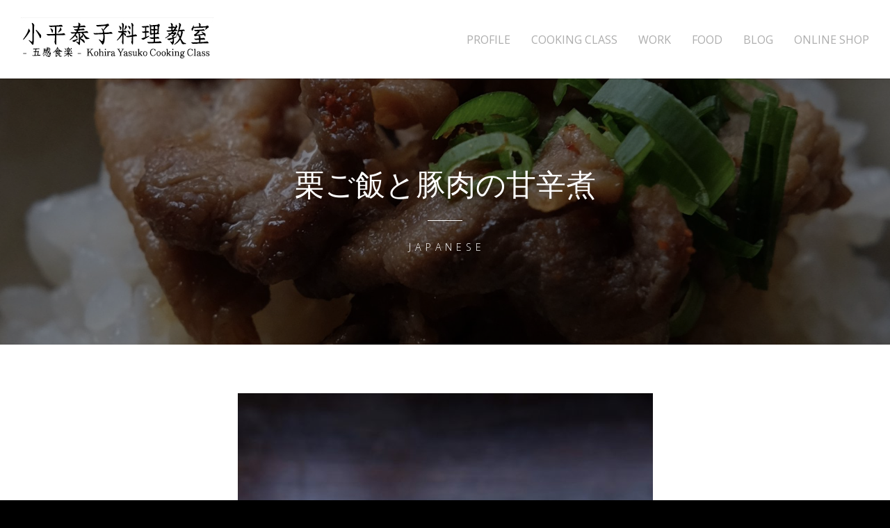

--- FILE ---
content_type: text/html; charset=UTF-8
request_url: https://gokan-shokuraku.com/archives/project/%E6%A0%97%E3%81%94%E9%A3%AF%E3%81%A8%E8%B1%9A%E8%82%89%E3%81%AE%E7%94%98%E8%BE%9B%E7%85%AE
body_size: 9029
content:
<!DOCTYPE html>
<html lang="ja"
	prefix="og: https://ogp.me/ns#" >
<head>
	<meta charset="UTF-8">
	<meta name="viewport" content="width=device-width, initial-scale=1">
	
	<link rel="profile" href="http://gmpg.org/xfn/11">
	<link rel="pingback" href="https://gokan-shokuraku.com/xmlrpc.php">

	
		<!-- All in One SEO 4.0.18 -->
		<title>栗ご飯と豚肉の甘辛煮 | 小平泰子料理教室</title>
		<meta name="description" content="ホクホクの栗ご飯の上に甘辛いタレがかかった豚肉を添えました。お弁当にももってこいのご飯です。"/>
		<meta name="google-site-verification" content="DvQxYRCtLC5rGzJ5JBfL8L1Zpg8XTKj6CMEj4mfSFlI" />
		<link rel="canonical" href="https://gokan-shokuraku.com/archives/project/%e6%a0%97%e3%81%94%e9%a3%af%e3%81%a8%e8%b1%9a%e8%82%89%e3%81%ae%e7%94%98%e8%be%9b%e7%85%ae" />
		<meta property="og:site_name" content="小平泰子料理教室" />
		<meta property="og:type" content="article" />
		<meta property="og:title" content="栗ご飯と豚肉の甘辛煮 | 小平泰子料理教室" />
		<meta property="og:description" content="ホクホクの栗ご飯の上に甘辛いタレがかかった豚肉を添えました。お弁当にももってこいのご飯です。" />
		<meta property="og:url" content="https://gokan-shokuraku.com/archives/project/%e6%a0%97%e3%81%94%e9%a3%af%e3%81%a8%e8%b1%9a%e8%82%89%e3%81%ae%e7%94%98%e8%be%9b%e7%85%ae" />
		<meta property="fb:app_id" content="1676237392649522" />
		<meta property="fb:admins" content="100001829119461" />
		<meta property="article:published_time" content="2016-10-09T08:46:02Z" />
		<meta property="article:modified_time" content="2016-10-09T08:46:02Z" />
		<meta property="twitter:card" content="summary" />
		<meta property="twitter:domain" content="gokan-shokuraku.com" />
		<meta property="twitter:title" content="栗ご飯と豚肉の甘辛煮 | 小平泰子料理教室" />
		<meta property="twitter:description" content="ホクホクの栗ご飯の上に甘辛いタレがかかった豚肉を添えました。お弁当にももってこいのご飯です。" />
		<meta name="google" content="nositelinkssearchbox" />
		<script type="application/ld+json" class="aioseo-schema">
			{"@context":"https:\/\/schema.org","@graph":[{"@type":"WebSite","@id":"https:\/\/gokan-shokuraku.com\/#website","url":"https:\/\/gokan-shokuraku.com\/","name":"\u5c0f\u5e73\u6cf0\u5b50\u6599\u7406\u6559\u5ba4","description":"- \u4e94\u611f\u98df\u697d - Kohira Yasuko Cooking Class","publisher":{"@id":"https:\/\/gokan-shokuraku.com\/#person"}},{"@type":"Person","@id":"https:\/\/gokan-shokuraku.com\/#person","name":"gokanshokuraku","image":{"@type":"ImageObject","@id":"https:\/\/gokan-shokuraku.com\/archives\/project\/%e6%a0%97%e3%81%94%e9%a3%af%e3%81%a8%e8%b1%9a%e8%82%89%e3%81%ae%e7%94%98%e8%be%9b%e7%85%ae#personImage","url":"https:\/\/secure.gravatar.com\/avatar\/0400a55a5fe40bf8c763899ed4f567c6e923bf8d831881ca6d99f40a5eed8942?s=96&d=mm&r=g","width":"96","height":"96","caption":"gokanshokuraku"}},{"@type":"BreadcrumbList","@id":"https:\/\/gokan-shokuraku.com\/archives\/project\/%e6%a0%97%e3%81%94%e9%a3%af%e3%81%a8%e8%b1%9a%e8%82%89%e3%81%ae%e7%94%98%e8%be%9b%e7%85%ae#breadcrumblist","itemListElement":[{"@type":"ListItem","@id":"https:\/\/gokan-shokuraku.com\/#listItem","position":"1","item":{"@id":"https:\/\/gokan-shokuraku.com\/#item","name":"\u30db\u30fc\u30e0","description":"WORK \u304a\u4ed5\u4e8b","url":"https:\/\/gokan-shokuraku.com\/"},"nextItem":"https:\/\/gokan-shokuraku.com\/archives\/project\/%e6%a0%97%e3%81%94%e9%a3%af%e3%81%a8%e8%b1%9a%e8%82%89%e3%81%ae%e7%94%98%e8%be%9b%e7%85%ae#listItem"},{"@type":"ListItem","@id":"https:\/\/gokan-shokuraku.com\/archives\/project\/%e6%a0%97%e3%81%94%e9%a3%af%e3%81%a8%e8%b1%9a%e8%82%89%e3%81%ae%e7%94%98%e8%be%9b%e7%85%ae#listItem","position":"2","item":{"@id":"https:\/\/gokan-shokuraku.com\/archives\/project\/%e6%a0%97%e3%81%94%e9%a3%af%e3%81%a8%e8%b1%9a%e8%82%89%e3%81%ae%e7%94%98%e8%be%9b%e7%85%ae#item","name":"\u6817\u3054\u98ef\u3068\u8c5a\u8089\u306e\u7518\u8f9b\u716e","description":"\u30db\u30af\u30db\u30af\u306e\u6817\u3054\u98ef\u306e\u4e0a\u306b\u7518\u8f9b\u3044\u30bf\u30ec\u304c\u304b\u304b\u3063\u305f\u8c5a\u8089\u3092\u6dfb\u3048\u307e\u3057\u305f\u3002\u304a\u5f01\u5f53\u306b\u3082\u3082\u3063\u3066\u3053\u3044\u306e\u3054\u98ef\u3067\u3059\u3002","url":"https:\/\/gokan-shokuraku.com\/archives\/project\/%e6%a0%97%e3%81%94%e9%a3%af%e3%81%a8%e8%b1%9a%e8%82%89%e3%81%ae%e7%94%98%e8%be%9b%e7%85%ae"},"previousItem":"https:\/\/gokan-shokuraku.com\/#listItem"}]},{"@type":"Person","@id":"https:\/\/gokan-shokuraku.com\/archives\/author\/kohira-yasuko#author","url":"https:\/\/gokan-shokuraku.com\/archives\/author\/kohira-yasuko","name":"\u5c0f\u5e73\u6cf0\u5b50","image":{"@type":"ImageObject","@id":"https:\/\/gokan-shokuraku.com\/archives\/project\/%e6%a0%97%e3%81%94%e9%a3%af%e3%81%a8%e8%b1%9a%e8%82%89%e3%81%ae%e7%94%98%e8%be%9b%e7%85%ae#authorImage","url":"https:\/\/secure.gravatar.com\/avatar\/1388993ad5c2331d5a283e16a776c4f062fa1b3f506be2a7430ba0a7b41ca865?s=96&d=mm&r=g","width":"96","height":"96","caption":"\u5c0f\u5e73\u6cf0\u5b50"}},{"@type":"WebPage","@id":"https:\/\/gokan-shokuraku.com\/archives\/project\/%e6%a0%97%e3%81%94%e9%a3%af%e3%81%a8%e8%b1%9a%e8%82%89%e3%81%ae%e7%94%98%e8%be%9b%e7%85%ae#webpage","url":"https:\/\/gokan-shokuraku.com\/archives\/project\/%e6%a0%97%e3%81%94%e9%a3%af%e3%81%a8%e8%b1%9a%e8%82%89%e3%81%ae%e7%94%98%e8%be%9b%e7%85%ae","name":"\u6817\u3054\u98ef\u3068\u8c5a\u8089\u306e\u7518\u8f9b\u716e | \u5c0f\u5e73\u6cf0\u5b50\u6599\u7406\u6559\u5ba4","description":"\u30db\u30af\u30db\u30af\u306e\u6817\u3054\u98ef\u306e\u4e0a\u306b\u7518\u8f9b\u3044\u30bf\u30ec\u304c\u304b\u304b\u3063\u305f\u8c5a\u8089\u3092\u6dfb\u3048\u307e\u3057\u305f\u3002\u304a\u5f01\u5f53\u306b\u3082\u3082\u3063\u3066\u3053\u3044\u306e\u3054\u98ef\u3067\u3059\u3002","inLanguage":"ja","isPartOf":{"@id":"https:\/\/gokan-shokuraku.com\/#website"},"breadcrumb":{"@id":"https:\/\/gokan-shokuraku.com\/archives\/project\/%e6%a0%97%e3%81%94%e9%a3%af%e3%81%a8%e8%b1%9a%e8%82%89%e3%81%ae%e7%94%98%e8%be%9b%e7%85%ae#breadcrumblist"},"author":"https:\/\/gokan-shokuraku.com\/archives\/project\/%e6%a0%97%e3%81%94%e9%a3%af%e3%81%a8%e8%b1%9a%e8%82%89%e3%81%ae%e7%94%98%e8%be%9b%e7%85%ae#author","creator":"https:\/\/gokan-shokuraku.com\/archives\/project\/%e6%a0%97%e3%81%94%e9%a3%af%e3%81%a8%e8%b1%9a%e8%82%89%e3%81%ae%e7%94%98%e8%be%9b%e7%85%ae#author","image":{"@type":"ImageObject","@id":"https:\/\/gokan-shokuraku.com\/#mainImage","url":"https:\/\/gokan-shokuraku.com\/wp-content\/uploads\/2016\/10\/DSCF3209-e1475650440723.jpg","width":"597","height":"896"},"primaryImageOfPage":{"@id":"https:\/\/gokan-shokuraku.com\/archives\/project\/%e6%a0%97%e3%81%94%e9%a3%af%e3%81%a8%e8%b1%9a%e8%82%89%e3%81%ae%e7%94%98%e8%be%9b%e7%85%ae#mainImage"},"datePublished":"2016-10-09T08:46:02+09:00","dateModified":"2016-10-09T08:46:02+09:00"}]}
		</script>
		<script type="text/javascript" >
			window.ga=window.ga||function(){(ga.q=ga.q||[]).push(arguments)};ga.l=+new Date;
			ga('create', "UA-55361147-14", 'auto');
			ga('send', 'pageview');
		</script>
		<script async src="https://www.google-analytics.com/analytics.js"></script>
		<!-- All in One SEO -->

<link rel='dns-prefetch' href='//ajax.googleapis.com' />
<link rel='dns-prefetch' href='//fonts.googleapis.com' />
<link rel="alternate" type="application/rss+xml" title="小平泰子料理教室 &raquo; フィード" href="https://gokan-shokuraku.com/feed" />
<link rel="alternate" type="application/rss+xml" title="小平泰子料理教室 &raquo; コメントフィード" href="https://gokan-shokuraku.com/comments/feed" />
<link rel="alternate" title="oEmbed (JSON)" type="application/json+oembed" href="https://gokan-shokuraku.com/wp-json/oembed/1.0/embed?url=https%3A%2F%2Fgokan-shokuraku.com%2Farchives%2Fproject%2F%25e6%25a0%2597%25e3%2581%2594%25e9%25a3%25af%25e3%2581%25a8%25e8%25b1%259a%25e8%2582%2589%25e3%2581%25ae%25e7%2594%2598%25e8%25be%259b%25e7%2585%25ae" />
<link rel="alternate" title="oEmbed (XML)" type="text/xml+oembed" href="https://gokan-shokuraku.com/wp-json/oembed/1.0/embed?url=https%3A%2F%2Fgokan-shokuraku.com%2Farchives%2Fproject%2F%25e6%25a0%2597%25e3%2581%2594%25e9%25a3%25af%25e3%2581%25a8%25e8%25b1%259a%25e8%2582%2589%25e3%2581%25ae%25e7%2594%2598%25e8%25be%259b%25e7%2585%25ae&#038;format=xml" />
<style id='wp-img-auto-sizes-contain-inline-css' type='text/css'>
img:is([sizes=auto i],[sizes^="auto," i]){contain-intrinsic-size:3000px 1500px}
/*# sourceURL=wp-img-auto-sizes-contain-inline-css */
</style>
<link rel='stylesheet' id='flexslider-css' href='https://gokan-shokuraku.com/wp-content/plugins/tt_shortcode/css/flexslider.css?ver=1.8' type='text/css' media='all' />
<link rel='stylesheet' id='tt_shortcode-css' href='https://gokan-shokuraku.com/wp-content/plugins/tt_shortcode/css/tt_shortcode.css?ver=6.9' type='text/css' media='all' />
<style id='wp-emoji-styles-inline-css' type='text/css'>

	img.wp-smiley, img.emoji {
		display: inline !important;
		border: none !important;
		box-shadow: none !important;
		height: 1em !important;
		width: 1em !important;
		margin: 0 0.07em !important;
		vertical-align: -0.1em !important;
		background: none !important;
		padding: 0 !important;
	}
/*# sourceURL=wp-emoji-styles-inline-css */
</style>
<style id='wp-block-library-inline-css' type='text/css'>
:root{--wp-block-synced-color:#7a00df;--wp-block-synced-color--rgb:122,0,223;--wp-bound-block-color:var(--wp-block-synced-color);--wp-editor-canvas-background:#ddd;--wp-admin-theme-color:#007cba;--wp-admin-theme-color--rgb:0,124,186;--wp-admin-theme-color-darker-10:#006ba1;--wp-admin-theme-color-darker-10--rgb:0,107,160.5;--wp-admin-theme-color-darker-20:#005a87;--wp-admin-theme-color-darker-20--rgb:0,90,135;--wp-admin-border-width-focus:2px}@media (min-resolution:192dpi){:root{--wp-admin-border-width-focus:1.5px}}.wp-element-button{cursor:pointer}:root .has-very-light-gray-background-color{background-color:#eee}:root .has-very-dark-gray-background-color{background-color:#313131}:root .has-very-light-gray-color{color:#eee}:root .has-very-dark-gray-color{color:#313131}:root .has-vivid-green-cyan-to-vivid-cyan-blue-gradient-background{background:linear-gradient(135deg,#00d084,#0693e3)}:root .has-purple-crush-gradient-background{background:linear-gradient(135deg,#34e2e4,#4721fb 50%,#ab1dfe)}:root .has-hazy-dawn-gradient-background{background:linear-gradient(135deg,#faaca8,#dad0ec)}:root .has-subdued-olive-gradient-background{background:linear-gradient(135deg,#fafae1,#67a671)}:root .has-atomic-cream-gradient-background{background:linear-gradient(135deg,#fdd79a,#004a59)}:root .has-nightshade-gradient-background{background:linear-gradient(135deg,#330968,#31cdcf)}:root .has-midnight-gradient-background{background:linear-gradient(135deg,#020381,#2874fc)}:root{--wp--preset--font-size--normal:16px;--wp--preset--font-size--huge:42px}.has-regular-font-size{font-size:1em}.has-larger-font-size{font-size:2.625em}.has-normal-font-size{font-size:var(--wp--preset--font-size--normal)}.has-huge-font-size{font-size:var(--wp--preset--font-size--huge)}.has-text-align-center{text-align:center}.has-text-align-left{text-align:left}.has-text-align-right{text-align:right}.has-fit-text{white-space:nowrap!important}#end-resizable-editor-section{display:none}.aligncenter{clear:both}.items-justified-left{justify-content:flex-start}.items-justified-center{justify-content:center}.items-justified-right{justify-content:flex-end}.items-justified-space-between{justify-content:space-between}.screen-reader-text{border:0;clip-path:inset(50%);height:1px;margin:-1px;overflow:hidden;padding:0;position:absolute;width:1px;word-wrap:normal!important}.screen-reader-text:focus{background-color:#ddd;clip-path:none;color:#444;display:block;font-size:1em;height:auto;left:5px;line-height:normal;padding:15px 23px 14px;text-decoration:none;top:5px;width:auto;z-index:100000}html :where(.has-border-color){border-style:solid}html :where([style*=border-top-color]){border-top-style:solid}html :where([style*=border-right-color]){border-right-style:solid}html :where([style*=border-bottom-color]){border-bottom-style:solid}html :where([style*=border-left-color]){border-left-style:solid}html :where([style*=border-width]){border-style:solid}html :where([style*=border-top-width]){border-top-style:solid}html :where([style*=border-right-width]){border-right-style:solid}html :where([style*=border-bottom-width]){border-bottom-style:solid}html :where([style*=border-left-width]){border-left-style:solid}html :where(img[class*=wp-image-]){height:auto;max-width:100%}:where(figure){margin:0 0 1em}html :where(.is-position-sticky){--wp-admin--admin-bar--position-offset:var(--wp-admin--admin-bar--height,0px)}@media screen and (max-width:600px){html :where(.is-position-sticky){--wp-admin--admin-bar--position-offset:0px}}
/*wp_block_styles_on_demand_placeholder:696f3e60e7747*/
/*# sourceURL=wp-block-library-inline-css */
</style>
<style id='classic-theme-styles-inline-css' type='text/css'>
/*! This file is auto-generated */
.wp-block-button__link{color:#fff;background-color:#32373c;border-radius:9999px;box-shadow:none;text-decoration:none;padding:calc(.667em + 2px) calc(1.333em + 2px);font-size:1.125em}.wp-block-file__button{background:#32373c;color:#fff;text-decoration:none}
/*# sourceURL=/wp-includes/css/classic-themes.min.css */
</style>
<link rel='stylesheet' id='contact-form-7-css' href='https://gokan-shokuraku.com/wp-content/plugins/contact-form-7/includes/css/styles.css?ver=5.3.2' type='text/css' media='all' />
<link rel='stylesheet' id='jquery-ui-theme-css' href='https://ajax.googleapis.com/ajax/libs/jqueryui/1.11.4/themes/smoothness/jquery-ui.min.css?ver=1.11.4' type='text/css' media='all' />
<link rel='stylesheet' id='jquery-ui-timepicker-css' href='https://gokan-shokuraku.com/wp-content/plugins/contact-form-7-datepicker/js/jquery-ui-timepicker/jquery-ui-timepicker-addon.min.css?ver=6.9' type='text/css' media='all' />
<link rel='stylesheet' id='contact-form-7-confirm-css' href='https://gokan-shokuraku.com/wp-content/plugins/contact-form-7-add-confirm/includes/css/styles.css?ver=5.1' type='text/css' media='all' />
<link rel='stylesheet' id='themetrust-social-style-css' href='https://gokan-shokuraku.com/wp-content/plugins/themetrust-social/styles.css?ver=0.1' type='text/css' media='screen' />
<link rel='stylesheet' id='swell-style-css' href='https://gokan-shokuraku.com/wp-content/themes/shokuraku/style.css?ver=10' type='text/css' media='all' />
<link rel='stylesheet' id='swell-mmenu-css-css' href='https://gokan-shokuraku.com/wp-content/themes/swell/css/jquery.mmenu.css?ver=4.3.3' type='text/css' media='all' />
<link rel='stylesheet' id='superfish-css' href='https://gokan-shokuraku.com/wp-content/themes/swell/css/superfish.css?ver=1.7.3' type='text/css' media='all' />
<link rel='stylesheet' id='swell-YTVideo-css' href='https://gokan-shokuraku.com/wp-content/themes/swell/css/YTPlayer.css?ver=6.9' type='text/css' media='all' />
<link rel='stylesheet' id='font-awesome-css' href='https://gokan-shokuraku.com/wp-content/themes/swell/css/font-awesome.min.css?ver=4.0.3' type='text/css' media='all' />
<link rel='stylesheet' id='font-merriweather-css' href='//fonts.googleapis.com/css?family=Merriweather%3A300%2C400%2C700%2C300italic%2C400italic%2C700italic&#038;ver=6.9' type='text/css' media='all' />
<link rel='stylesheet' id='font-open-sans-css' href='//fonts.googleapis.com/css?family=Open+Sans%3A300%2C400%2C700%2C300italic%2C400italic%2C700italic&#038;ver=6.9' type='text/css' media='all' />
<script type="text/javascript" src="https://gokan-shokuraku.com/wp-includes/js/jquery/jquery.min.js?ver=3.7.1" id="jquery-core-js"></script>
<script type="text/javascript" src="https://gokan-shokuraku.com/wp-includes/js/jquery/jquery-migrate.min.js?ver=3.4.1" id="jquery-migrate-js"></script>
<link rel="https://api.w.org/" href="https://gokan-shokuraku.com/wp-json/" /><link rel="EditURI" type="application/rsd+xml" title="RSD" href="https://gokan-shokuraku.com/xmlrpc.php?rsd" />
<meta name="generator" content="WordPress 6.9" />
<link rel='shortlink' href='https://gokan-shokuraku.com/?p=5246' />
				<meta name="generator" content="Swell  1.0" />

		<!--[if IE 8]>
		<link rel="stylesheet" href="https://gokan-shokuraku.com/wp-content/themes/swell/css/ie8.css" type="text/css" media="screen" />
		<![endif]-->
		<!--[if IE]><script src="http://html5shiv.googlecode.com/svn/trunk/html5.js"></script><![endif]-->

		
		<style>

						.pull, blockquote { border-color: #012589; }
			.home .post.small:hover .overlay { background-color: #012589; }
			
			
			
						#main-nav ul li a:hover, .site-header #main-nav ul ul li a:hover,
			#main-nav ul li.current a,
			#main-nav ul li.current-cat a,
			#main-nav ul li.current_page_item a,
			#main-nav ul li.current-menu-item a,
			#main-nav ul li.current-post-ancestor a,
			.single-post #main-nav ul li.current_page_parent a,
			#main-nav ul li.current-category-parent a,
			#main-nav ul li.current-category-ancestor a,
			#main-nav ul li.current-portfolio-ancestor a,
			#main-nav ul li.current-projects-ancestor a {
				color: #514141;
			}
			
			
						a:hover, a.button:hover { color: #e09494 !important; border-color: #e09494 !important; }
			
			
		</style>

				<style type="text/css" id="wp-custom-css">
			.onlinediv { padding: 4em 24em; margin: -48px -24em 0; background-color: #F3F3F3; }
.onlinediv a { color: #191919; }
.twocolchild { float: left; width: 48%; }
.twocol-l { margin-right: 4%; }
@media only screen and (max-width: 992px) {
	.onlinediv { padding: 4em 30px; margin: 0 -30px; }
	.twocolchild { float: none; width: 96%; margin-left: 2%; margin-right: 2%; }
	.twocol-l { margin-right: 0%; }
}
		</style>
		
</head>

<body class="wp-singular project-template-default single single-project postid-5246 wp-theme-swell wp-child-theme-shokuraku group-blog chrome">

	
<div>
	<div class="site-header">	

		<div class="top">
			
				<div class="inside clearfix">
															<div id="logo">

					
						<h3 class="logo"><a href="https://gokan-shokuraku.com"><img src="https://gokan-shokuraku.com/wp-content/uploads/2014/10/kohiraryori_logo4.jpg" alt="小平泰子料理教室" /></a></h3>

										</div>
					
					<div id="main-nav" class="">

						<nav id="main-menu" class="menu-%e3%83%a1%e3%83%8b%e3%83%a5%e3%83%bc-1-container"><ul id="menu-%e3%83%a1%e3%83%8b%e3%83%a5%e3%83%bc-1" class="sf-menu clear"><li id="menu-item-843" class="menu-item menu-item-type-post_type menu-item-object-page menu-item-843"><a href="https://gokan-shokuraku.com/profile">PROFILE</a></li>
<li id="menu-item-840" class="menu-item menu-item-type-post_type menu-item-object-page menu-item-has-children menu-item-840"><a href="https://gokan-shokuraku.com/cooking-class">COOKING CLASS</a>
<ul class="sub-menu">
	<li id="menu-item-6734" class="menu-item menu-item-type-custom menu-item-object-custom menu-item-6734"><a href="https://gokan-shokuraku.com/cooking-class#onlinelesson">オンラインレッスン</a></li>
	<li id="menu-item-855" class="menu-item menu-item-type-custom menu-item-object-custom menu-item-855"><a href="https://gokan-shokuraku.com/cooking-class#dtlKyoto">京都教室</a></li>
	<li id="menu-item-856" class="menu-item menu-item-type-custom menu-item-object-custom menu-item-856"><a href="https://gokan-shokuraku.com/cooking-class#dtlTokyo">東京教室</a></li>
</ul>
</li>
<li id="menu-item-846" class="menu-item menu-item-type-post_type menu-item-object-page menu-item-846"><a href="https://gokan-shokuraku.com/work">WORK</a></li>
<li id="menu-item-841" class="menu-item menu-item-type-post_type menu-item-object-page menu-item-841"><a href="https://gokan-shokuraku.com/portfolio">FOOD</a></li>
<li id="menu-item-839" class="menu-item menu-item-type-post_type menu-item-object-page current_page_parent menu-item-839"><a href="https://gokan-shokuraku.com/journal">BLOG</a></li>
<li id="menu-item-6567" class="menu-item menu-item-type-custom menu-item-object-custom menu-item-6567"><a href="https://gokan-shokuraku-shop.com/">ONLINE SHOP</a></li>
</ul></nav>
					</div>
					<a href="#main-menu" id="menu-toggle"></a>
				</div>
			
		</div>
		
		
		
			
	</div>
	<div class="middle clear">
	<div id="primary" class="content-area">
		<main id="main" class="site-main" role="main">

		
			
<article id="post-5246" class="post-5246 project type-project status-publish has-post-thumbnail hentry skill-japanesedishes">
	
	<header class="main entry-header has-background" style="background-image: url(https://gokan-shokuraku.com/wp-content/uploads/2016/10/DSCF3209-2000x4896.jpg);">
		<h1 class="entry-title">栗ご飯と豚肉の甘辛煮</h1>
		<hr class="short" />

		<p class="meta">			
			
								<span class="cat-list">
					Japanese				</span>
								
			
		</p><!-- .entry-meta -->

						<span class="overlay"></span>
	</header><!-- .entry-header -->
	
	<div class="body-wrap">
	<div class="entry-content">
		<p><img fetchpriority="high" decoding="async" src="https://gokan-shokuraku.com/wp-content/uploads/2016/10/DSCF3209-e1475650440723.jpg" alt="dscf3209" width="597" height="896" class="aligncenter size-full wp-image-5220" /></p>
<p>ホクホクの栗ご飯の上に甘辛いタレがかかった豚肉を添えました。お弁当にももってこいのご飯です。</p>
			</div><!-- .entry-content -->
	
	</div><!-- .body-wrap -->
</article><!-- #post-## -->

					<nav class="navigation post-navigation" role="navigation">
			<h1 class="screen-reader-text">Post navigation</h1>
			<div class="nav-links">				
				<div class="nav-next"><a href="https://gokan-shokuraku.com/archives/project/%e8%90%a9%e8%92%b8%e3%81%97" rel="next"><span class="meta-nav">&larr;</span> 萩蒸し</a></div> 
					<div class="nav-portfolio ">
						<a href="https://gokan-shokuraku.com/portfolio"></a>
					</div>
					<div class="nav-previous"><a href="https://gokan-shokuraku.com/archives/project/%e8%b1%86%e8%85%90%e3%81%ae%e3%81%82%e3%82%93%e3%81%8b%e3%81%91" rel="prev">豆腐のあんかけ <span class="meta-nav">&rarr;</span></a></div>			</div><!-- .nav-links -->
		</nav><!-- .navigation -->
		
			
		
		</main><!-- #main -->
	</div><!-- #primary -->

</div> <!-- end middle -->
	<div id="footer">
	<div class="inside clear">
						<div class="main clear">

				<div id="text-4" class="one-third widget_text footer-box widget-box small"><div class="inside">			<div class="textwidget"><p>・過去のブログ<a href="http://ameblo.jp/gokan-shokuraku"" target="_blank">五感日々楽</a></p>
</div>
		</div></div>
		</div><!-- end footer main -->
		
		<div class="secondary">

									<div class="left"><p><a href="https://twitter.com/yasukokohira" class="fa fa-twitter"></a>
<a href="https://www.pinterest.com/gokanshokuraku/" class="fa fa-pinterest"></a>
<a href="https://www.pinterest.com/gokanshokuraku/" class="fa fa-facebook"></a>
<a href="https://instagram.com/yasukokohiragokan/" class="fa fa-instagram"></a></p></div>
						<div class="right"><p>© 2014 小平泰子料理教室 All Rights Reserved. <br />
<span style="font-size:  80%;color: #747475">by <a href="https://www.fairwindkyoto.co.jp" title="fairwind" target="_blank" style="color:  #747475">fairwind</a></span></p></div>
					</div><!-- end footer secondary-->
		</div><!-- end footer inside-->
	</div>

	<script type="speculationrules">
{"prefetch":[{"source":"document","where":{"and":[{"href_matches":"/*"},{"not":{"href_matches":["/wp-*.php","/wp-admin/*","/wp-content/uploads/*","/wp-content/*","/wp-content/plugins/*","/wp-content/themes/shokuraku/*","/wp-content/themes/swell/*","/*\\?(.+)"]}},{"not":{"selector_matches":"a[rel~=\"nofollow\"]"}},{"not":{"selector_matches":".no-prefetch, .no-prefetch a"}}]},"eagerness":"conservative"}]}
</script>

 	<script type="text/javascript">
	 	 jQuery(document).ready(function ($) {
			$('#tabs').tab();
		
			$('#accordion2').collapse({
			  toggle: true
			});
		});	
	</script><script type="text/javascript" src="https://gokan-shokuraku.com/wp-content/plugins/tt_shortcode/js/jquery.flexslider.js?ver=1.8" id="flexslider.js-js"></script>
<script type="text/javascript" src="https://gokan-shokuraku.com/wp-content/plugins/tt_shortcode/js/bootstrap.min.js?ver=1.8" id="bootstrap.min.js-js"></script>
<script type="text/javascript" id="contact-form-7-js-extra">
/* <![CDATA[ */
var wpcf7 = {"apiSettings":{"root":"https://gokan-shokuraku.com/wp-json/contact-form-7/v1","namespace":"contact-form-7/v1"}};
//# sourceURL=contact-form-7-js-extra
/* ]]> */
</script>
<script type="text/javascript" src="https://gokan-shokuraku.com/wp-content/plugins/contact-form-7/includes/js/scripts.js?ver=5.3.2" id="contact-form-7-js"></script>
<script type="text/javascript" src="https://gokan-shokuraku.com/wp-includes/js/jquery/ui/core.min.js?ver=1.13.3" id="jquery-ui-core-js"></script>
<script type="text/javascript" src="https://gokan-shokuraku.com/wp-includes/js/jquery/ui/datepicker.min.js?ver=1.13.3" id="jquery-ui-datepicker-js"></script>
<script type="text/javascript" id="jquery-ui-datepicker-js-after">
/* <![CDATA[ */
jQuery(function(jQuery){jQuery.datepicker.setDefaults({"closeText":"\u9589\u3058\u308b","currentText":"\u4eca\u65e5","monthNames":["1\u6708","2\u6708","3\u6708","4\u6708","5\u6708","6\u6708","7\u6708","8\u6708","9\u6708","10\u6708","11\u6708","12\u6708"],"monthNamesShort":["1\u6708","2\u6708","3\u6708","4\u6708","5\u6708","6\u6708","7\u6708","8\u6708","9\u6708","10\u6708","11\u6708","12\u6708"],"nextText":"\u6b21","prevText":"\u524d","dayNames":["\u65e5\u66dc\u65e5","\u6708\u66dc\u65e5","\u706b\u66dc\u65e5","\u6c34\u66dc\u65e5","\u6728\u66dc\u65e5","\u91d1\u66dc\u65e5","\u571f\u66dc\u65e5"],"dayNamesShort":["\u65e5","\u6708","\u706b","\u6c34","\u6728","\u91d1","\u571f"],"dayNamesMin":["\u65e5","\u6708","\u706b","\u6c34","\u6728","\u91d1","\u571f"],"dateFormat":"yy\u5e74mm\u6708d\u65e5","firstDay":0,"isRTL":false});});
//# sourceURL=jquery-ui-datepicker-js-after
/* ]]> */
</script>
<script type="text/javascript" src="https://ajax.googleapis.com/ajax/libs/jqueryui/1.11.4/i18n/datepicker-ja.min.js?ver=1.11.4" id="jquery-ui-ja-js"></script>
<script type="text/javascript" src="https://gokan-shokuraku.com/wp-content/plugins/contact-form-7-datepicker/js/jquery-ui-timepicker/jquery-ui-timepicker-addon.min.js?ver=6.9" id="jquery-ui-timepicker-js"></script>
<script type="text/javascript" src="https://gokan-shokuraku.com/wp-content/plugins/contact-form-7-datepicker/js/jquery-ui-timepicker/i18n/jquery-ui-timepicker-ja.js?ver=6.9" id="jquery-ui-timepicker-ja-js"></script>
<script type="text/javascript" src="https://gokan-shokuraku.com/wp-includes/js/jquery/ui/mouse.min.js?ver=1.13.3" id="jquery-ui-mouse-js"></script>
<script type="text/javascript" src="https://gokan-shokuraku.com/wp-includes/js/jquery/ui/slider.min.js?ver=1.13.3" id="jquery-ui-slider-js"></script>
<script type="text/javascript" src="https://gokan-shokuraku.com/wp-includes/js/jquery/ui/controlgroup.min.js?ver=1.13.3" id="jquery-ui-controlgroup-js"></script>
<script type="text/javascript" src="https://gokan-shokuraku.com/wp-includes/js/jquery/ui/checkboxradio.min.js?ver=1.13.3" id="jquery-ui-checkboxradio-js"></script>
<script type="text/javascript" src="https://gokan-shokuraku.com/wp-includes/js/jquery/ui/button.min.js?ver=1.13.3" id="jquery-ui-button-js"></script>
<script type="text/javascript" src="https://gokan-shokuraku.com/wp-content/plugins/contact-form-7-datepicker/js/jquery-ui-sliderAccess.js?ver=6.9" id="jquery-ui-slider-access-js"></script>
<script type="text/javascript" src="https://gokan-shokuraku.com/wp-includes/js/jquery/jquery.form.min.js?ver=4.3.0" id="jquery-form-js"></script>
<script type="text/javascript" src="https://gokan-shokuraku.com/wp-content/plugins/contact-form-7-add-confirm/includes/js/scripts.js?ver=5.1" id="contact-form-7-confirm-js"></script>
<script type="text/javascript" src="https://gokan-shokuraku.com/wp-content/themes/swell/js/jquery.flexslider-min.js?ver=2.6.0" id="swell-flexslider-js"></script>
<script type="text/javascript" src="https://gokan-shokuraku.com/wp-content/themes/swell/js/jquery.waitforimages.min.js?ver=1.0" id="swell-wait-for-images-js"></script>
<script type="text/javascript" src="https://gokan-shokuraku.com/wp-content/themes/swell/js/superfish.js?ver=1.7.3" id="superfish-js"></script>
<script type="text/javascript" src="https://gokan-shokuraku.com/wp-content/themes/swell/js/jquery.isotope.js?ver=1.3.110525" id="swell-isotope-js"></script>
<script type="text/javascript" src="https://gokan-shokuraku.com/wp-content/themes/swell/js/jquery.fitvids.js?ver=1.0" id="swell-fitvids-js"></script>
<script type="text/javascript" src="https://gokan-shokuraku.com/wp-content/themes/swell/js/jquery.mmenu.min.js?ver=4.3.2" id="swell-mmenu-js"></script>
<script type="text/javascript" src="https://gokan-shokuraku.com/wp-content/themes/swell/js/theme_trust.js?ver=1.0" id="swell-theme_trust_js-js"></script>
<script id="wp-emoji-settings" type="application/json">
{"baseUrl":"https://s.w.org/images/core/emoji/17.0.2/72x72/","ext":".png","svgUrl":"https://s.w.org/images/core/emoji/17.0.2/svg/","svgExt":".svg","source":{"concatemoji":"https://gokan-shokuraku.com/wp-includes/js/wp-emoji-release.min.js?ver=6.9"}}
</script>
<script type="module">
/* <![CDATA[ */
/*! This file is auto-generated */
const a=JSON.parse(document.getElementById("wp-emoji-settings").textContent),o=(window._wpemojiSettings=a,"wpEmojiSettingsSupports"),s=["flag","emoji"];function i(e){try{var t={supportTests:e,timestamp:(new Date).valueOf()};sessionStorage.setItem(o,JSON.stringify(t))}catch(e){}}function c(e,t,n){e.clearRect(0,0,e.canvas.width,e.canvas.height),e.fillText(t,0,0);t=new Uint32Array(e.getImageData(0,0,e.canvas.width,e.canvas.height).data);e.clearRect(0,0,e.canvas.width,e.canvas.height),e.fillText(n,0,0);const a=new Uint32Array(e.getImageData(0,0,e.canvas.width,e.canvas.height).data);return t.every((e,t)=>e===a[t])}function p(e,t){e.clearRect(0,0,e.canvas.width,e.canvas.height),e.fillText(t,0,0);var n=e.getImageData(16,16,1,1);for(let e=0;e<n.data.length;e++)if(0!==n.data[e])return!1;return!0}function u(e,t,n,a){switch(t){case"flag":return n(e,"\ud83c\udff3\ufe0f\u200d\u26a7\ufe0f","\ud83c\udff3\ufe0f\u200b\u26a7\ufe0f")?!1:!n(e,"\ud83c\udde8\ud83c\uddf6","\ud83c\udde8\u200b\ud83c\uddf6")&&!n(e,"\ud83c\udff4\udb40\udc67\udb40\udc62\udb40\udc65\udb40\udc6e\udb40\udc67\udb40\udc7f","\ud83c\udff4\u200b\udb40\udc67\u200b\udb40\udc62\u200b\udb40\udc65\u200b\udb40\udc6e\u200b\udb40\udc67\u200b\udb40\udc7f");case"emoji":return!a(e,"\ud83e\u1fac8")}return!1}function f(e,t,n,a){let r;const o=(r="undefined"!=typeof WorkerGlobalScope&&self instanceof WorkerGlobalScope?new OffscreenCanvas(300,150):document.createElement("canvas")).getContext("2d",{willReadFrequently:!0}),s=(o.textBaseline="top",o.font="600 32px Arial",{});return e.forEach(e=>{s[e]=t(o,e,n,a)}),s}function r(e){var t=document.createElement("script");t.src=e,t.defer=!0,document.head.appendChild(t)}a.supports={everything:!0,everythingExceptFlag:!0},new Promise(t=>{let n=function(){try{var e=JSON.parse(sessionStorage.getItem(o));if("object"==typeof e&&"number"==typeof e.timestamp&&(new Date).valueOf()<e.timestamp+604800&&"object"==typeof e.supportTests)return e.supportTests}catch(e){}return null}();if(!n){if("undefined"!=typeof Worker&&"undefined"!=typeof OffscreenCanvas&&"undefined"!=typeof URL&&URL.createObjectURL&&"undefined"!=typeof Blob)try{var e="postMessage("+f.toString()+"("+[JSON.stringify(s),u.toString(),c.toString(),p.toString()].join(",")+"));",a=new Blob([e],{type:"text/javascript"});const r=new Worker(URL.createObjectURL(a),{name:"wpTestEmojiSupports"});return void(r.onmessage=e=>{i(n=e.data),r.terminate(),t(n)})}catch(e){}i(n=f(s,u,c,p))}t(n)}).then(e=>{for(const n in e)a.supports[n]=e[n],a.supports.everything=a.supports.everything&&a.supports[n],"flag"!==n&&(a.supports.everythingExceptFlag=a.supports.everythingExceptFlag&&a.supports[n]);var t;a.supports.everythingExceptFlag=a.supports.everythingExceptFlag&&!a.supports.flag,a.supports.everything||((t=a.source||{}).concatemoji?r(t.concatemoji):t.wpemoji&&t.twemoji&&(r(t.twemoji),r(t.wpemoji)))});
//# sourceURL=https://gokan-shokuraku.com/wp-includes/js/wp-emoji-loader.min.js
/* ]]> */
</script>
</div>

</body>
</html>